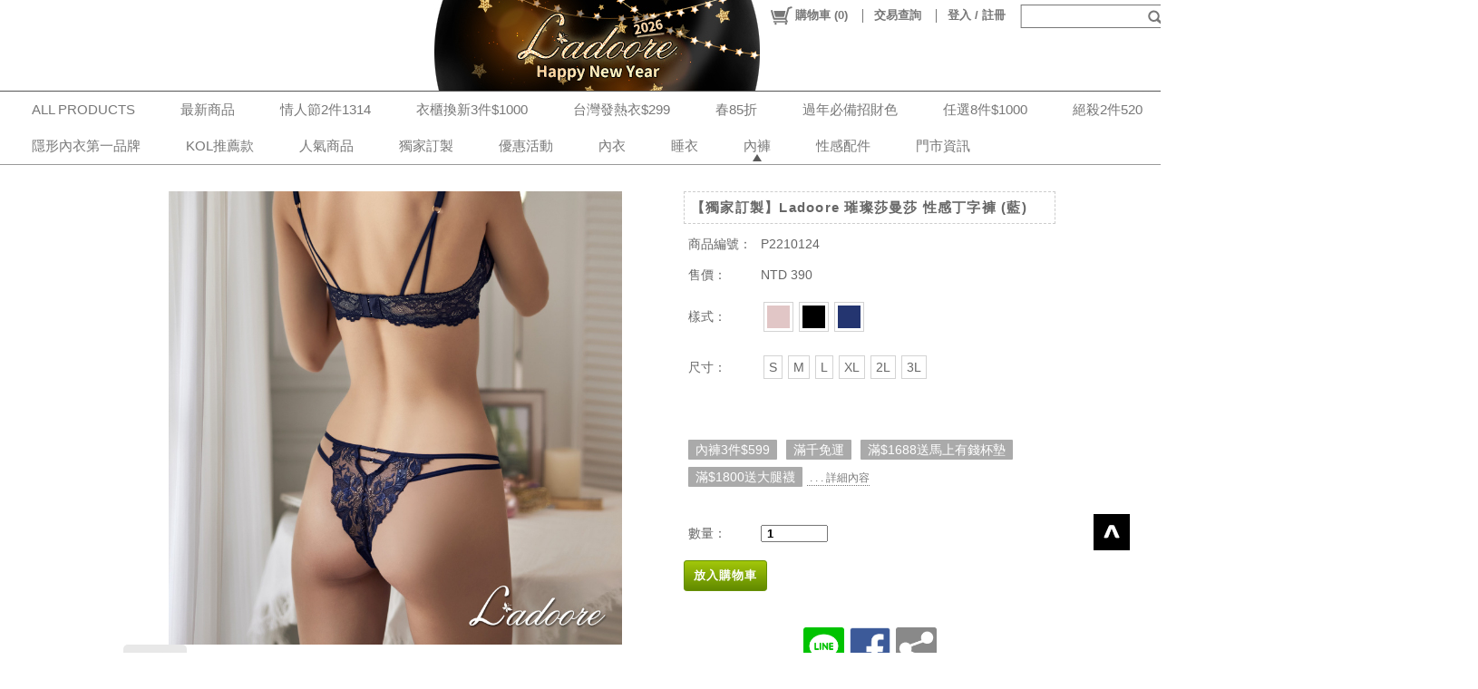

--- FILE ---
content_type: text/plain; charset=utf-8;
request_url: https://www.ladoore.com/ajaxpro/Mallbic.U.UShopShareUtil.Ajax.GlobalAjaxAccountUtil,ULibrary.ashx?ajax=LogActionEvent
body_size: 21
content:
{"value":202436389}

--- FILE ---
content_type: text/plain; charset=utf-8;
request_url: https://www.ladoore.com/ajaxpro/Mallbic.U.UShopShareUtil.Ajax.GlobalAjaxProductUtil,ULibrary.ashx?ajax=GetProductById
body_size: 3335
content:
{"value":{"SizeSortRule":new Ajax.Web.Dictionary("System.Collections.Generic.Dictionary`2[[System.Int32, mscorlib, Version=4.0.0.0, Culture=neutral, PublicKeyToken=b77a5c561934e089],[System.Int32, mscorlib, Version=4.0.0.0, Culture=neutral, PublicKeyToken=b77a5c561934e089]]",[[131,1],[132,2],[1915,4],[1916,5],[137,0],[138,1],[139,2],[140,3],[1913,4],[1914,5],[306,0],[302,1],[317,2],[318,3],[1917,4],[1918,5]]),"RefSoldPrice":0,"ProductHTML":"<p style=\"text-align: center;\"><strong><span data-redactor-tag=\"span\" style=\"color: rgb(204, 153, 204);\"><span data-redactor-style=\"font-size:20px\" style=\"font-size: 26px;\"><span style='font-family: \"Microsoft JhengHei\";'>L'ado</span></span></span></strong><strong><span data-redactor-tag=\"span\" style=\"color: rgb(204, 153, 204);\"><span data-redactor-style=\"font-size:20px\" style=\"font-size: 26px;\"><span style='font-family: \"Microsoft JhengHei\";'>ore 璀璨莎曼莎 性感丁字褲</span></span></span></strong></p><p align=\"center\" style='color: rgb(0, 0, 0); font-family: \"Times New Roman\"; font-size: medium; font-style: normal; font-variant-ligatures: normal; font-variant-caps: normal; font-weight: 400; letter-spacing: normal; orphans: 2; text-indent: 0px; text-transform: none; white-space: normal; widows: 2; word-spacing: 0px; -webkit-text-stroke-width: 0px; text-decoration-thickness: initial; text-decoration-style: initial; text-decoration-color: initial; text-align: center;'><br></p><p align=\"center\" style='color: rgb(0, 0, 0); font-family: \"Times New Roman\"; font-size: medium; font-style: normal; font-variant-ligatures: normal; font-variant-caps: normal; font-weight: 400; letter-spacing: normal; orphans: 2; text-indent: 0px; text-transform: none; white-space: normal; widows: 2; word-spacing: 0px; -webkit-text-stroke-width: 0px; text-decoration-thickness: initial; text-decoration-style: initial; text-decoration-color: initial; text-align: center;'><span style=\"color: rgb(128, 128, 128);\"><span data-redactor-style=\"font-family: 微軟正黑體;\" style=\"font-family: 微軟正黑體;\"><br></span></span></p><p align=\"center\" style='color: rgb(0, 0, 0); font-family: \"Times New Roman\"; font-size: medium; font-style: normal; font-variant-ligatures: normal; font-variant-caps: normal; font-weight: 400; letter-spacing: normal; orphans: 2; text-indent: 0px; text-transform: none; white-space: normal; widows: 2; word-spacing: 0px; -webkit-text-stroke-width: 0px; text-decoration-thickness: initial; text-decoration-style: initial; text-decoration-color: initial; text-align: center;'><span style=\"color: rgb(219, 112, 147);\"><span data-redactor-style=\"font-family: 微軟正黑體;\" style='font-family: \"Microsoft JhengHei\";'><span data-redactor-tag=\"span\" style=\"font-size: 18px;\"><strong>打開蕾朵兒秘密盒子</strong></span></span><span style=\"font-family: Microsoft JhengHei;\"><strong><span style=\"font-size: 18px;\">&nbsp;</span></strong>&nbsp;</span>&nbsp;</span></p><p align=\"center\" style='color: rgb(0, 0, 0); font-family: \"Times New Roman\"; font-size: medium; font-style: normal; font-variant-ligatures: normal; font-variant-caps: normal; font-weight: 400; letter-spacing: normal; orphans: 2; text-indent: 0px; text-transform: none; white-space: normal; widows: 2; word-spacing: 0px; -webkit-text-stroke-width: 0px; text-decoration-thickness: initial; text-decoration-style: initial; text-decoration-color: initial; text-align: center;'><span style=\"font-family: Microsoft JhengHei;\"><span style=\"color: rgb(219, 112, 147);\"><span data-redactor-tag=\"span\" style=\"font-size: 18px;\"><strong>給你最奢華的頂級寵愛</strong></span>&nbsp;</span>&nbsp;</span></p><p align=\"center\" style='color: rgb(0, 0, 0); font-family: \"Times New Roman\"; font-size: medium; font-style: normal; font-variant-ligatures: normal; font-variant-caps: normal; font-weight: 400; letter-spacing: normal; orphans: 2; text-indent: 0px; text-transform: none; white-space: normal; widows: 2; word-spacing: 0px; -webkit-text-stroke-width: 0px; text-decoration-thickness: initial; text-decoration-style: initial; text-decoration-color: initial; text-align: center;'><span style=\"font-family: Microsoft JhengHei;\"><span style=\"color: rgb(128, 128, 128);\">&nbsp;</span></span></p><p align=\"center\" style='color: rgb(0, 0, 0); font-family: \"Times New Roman\"; font-size: medium; font-style: normal; font-variant-ligatures: normal; font-variant-caps: normal; font-weight: 400; letter-spacing: normal; orphans: 2; text-indent: 0px; text-transform: none; white-space: normal; widows: 2; word-spacing: 0px; -webkit-text-stroke-width: 0px; text-decoration-thickness: initial; text-decoration-style: initial; text-decoration-color: initial; text-align: center;'><br></p><p align=\"center\" style='color: rgb(0, 0, 0); font-family: \"Times New Roman\"; font-size: medium; font-style: normal; font-variant-ligatures: normal; font-variant-caps: normal; font-weight: 400; letter-spacing: normal; orphans: 2; text-indent: 0px; text-transform: none; white-space: normal; widows: 2; word-spacing: 0px; -webkit-text-stroke-width: 0px; text-decoration-thickness: initial; text-decoration-style: initial; text-decoration-color: initial; text-align: center;'><span style=\"font-family: Microsoft JhengHei;\"><span style=\"font-size: 16px;\"><span style=\"color: rgb(128, 128, 128);\">擁有美麗與舒適的小褲不在只是夢想<br style=\"color: rgb(29, 33, 41); font-family: Helvetica, Arial, sans-serif; font-size: 15px; font-weight: 400; text-align: start; background-color: rgb(255, 255, 255);\"><br style=\"color: rgb(29, 33, 41); font-family: Helvetica, Arial, sans-serif; font-size: 15px; font-weight: 400; text-align: start; background-color: rgb(255, 255, 255);\"><span style=\"font-weight: 400; text-align: start; background-color: rgb(255, 255, 255);\">舒適彈性完美包覆臀部曲線</span>&nbsp; &nbsp;</span>&nbsp;</span>&nbsp;</span></p><p align=\"center\" style='color: rgb(0, 0, 0); font-family: \"Times New Roman\"; font-size: medium; font-style: normal; font-variant-ligatures: normal; font-variant-caps: normal; font-weight: 400; letter-spacing: normal; orphans: 2; text-indent: 0px; text-transform: none; white-space: normal; widows: 2; word-spacing: 0px; -webkit-text-stroke-width: 0px; text-decoration-thickness: initial; text-decoration-style: initial; text-decoration-color: initial; text-align: center;'><span style=\"font-family: Microsoft JhengHei;\"><span style=\"color: rgb(128, 128, 128);\"><span style=\"font-size: 16px;\">棉質底部細心呵護妳每一寸肌膚</span></span>&nbsp;</span></p><p align=\"center\" style='color: rgb(0, 0, 0); font-family: \"Times New Roman\"; font-size: medium; font-style: normal; font-variant-ligatures: normal; font-variant-caps: normal; font-weight: 400; letter-spacing: normal; orphans: 2; text-indent: 0px; text-transform: none; white-space: normal; widows: 2; word-spacing: 0px; -webkit-text-stroke-width: 0px; text-decoration-thickness: initial; text-decoration-style: initial; text-decoration-color: initial; text-align: center;'><span style=\"font-family: Microsoft JhengHei;\"><span style=\"color: rgb(128, 128, 128);\"><span style=\"font-size: 16px;\"><span style=\"font-weight: 400; text-align: start; background-color: rgb(255, 255, 255);\">柔軟彈性蕾絲無車縫車邊不擠肉</span> &nbsp;</span>&nbsp;</span>&nbsp;</span></p><p align=\"center\" style='color: rgb(0, 0, 0); font-family: \"Times New Roman\"; font-size: medium; font-style: normal; font-variant-ligatures: normal; font-variant-caps: normal; font-weight: 400; letter-spacing: normal; orphans: 2; text-indent: 0px; text-transform: none; white-space: normal; widows: 2; word-spacing: 0px; -webkit-text-stroke-width: 0px; text-decoration-thickness: initial; text-decoration-style: initial; text-decoration-color: initial; text-align: center;'><span style=\"font-family: Microsoft JhengHei;\"><br></span></p><p align=\"center\" style='color: rgb(0, 0, 0); font-family: \"Times New Roman\"; font-size: medium; font-style: normal; font-variant-ligatures: normal; font-variant-caps: normal; font-weight: 400; letter-spacing: normal; orphans: 2; text-indent: 0px; text-transform: none; white-space: normal; widows: 2; word-spacing: 0px; -webkit-text-stroke-width: 0px; text-decoration-thickness: initial; text-decoration-style: initial; text-decoration-color: initial; text-align: center;'><span style=\"font-family: Microsoft JhengHei;\"><span style=\"color: rgb(209, 72, 65);\"><br></span></span></p><p align=\"center\" style='color: rgb(0, 0, 0); font-family: \"Times New Roman\"; font-size: medium; font-style: normal; font-variant-ligatures: normal; font-variant-caps: normal; font-weight: 400; letter-spacing: normal; orphans: 2; text-indent: 0px; text-transform: none; white-space: normal; widows: 2; word-spacing: 0px; -webkit-text-stroke-width: 0px; text-decoration-thickness: initial; text-decoration-style: initial; text-decoration-color: initial; text-align: center;'><span style=\"font-family: Microsoft JhengHei;\"><span style=\"color: rgb(209, 72, 65);\"><span class=\"text_exposed_show\" style=\"font-size: 18px; font-weight: 400; text-align: start; background-color: rgb(255, 255, 255);\"><strong>美得令人窒息的性感設計</strong></span><span style=\"font-size: 18px;\"><strong>&nbsp;</strong></span></span>&nbsp;</span></p><p align=\"center\" style='color: rgb(0, 0, 0); font-family: \"Times New Roman\"; font-size: medium; font-style: normal; font-variant-ligatures: normal; font-variant-caps: normal; font-weight: 400; letter-spacing: normal; orphans: 2; text-indent: 0px; text-transform: none; white-space: normal; widows: 2; word-spacing: 0px; -webkit-text-stroke-width: 0px; text-decoration-thickness: initial; text-decoration-style: initial; text-decoration-color: initial; text-align: center;'><span style='font-family: \"Microsoft JhengHei\";'><span style=\"color: rgb(209, 72, 65);\"><span class=\"text_exposed_show\" style=\"font-size: 18px; font-weight: 400; text-align: start; background-color: rgb(255, 255, 255);\"><strong>就是要你裡裡外外都很性感美麗</strong></span></span>&nbsp;</span></p><p align=\"center\" style='color: rgb(0, 0, 0); font-family: \"Times New Roman\"; font-size: medium; font-style: normal; font-variant-ligatures: normal; font-variant-caps: normal; font-weight: 400; letter-spacing: normal; orphans: 2; text-indent: 0px; text-transform: none; white-space: normal; widows: 2; word-spacing: 0px; -webkit-text-stroke-width: 0px; text-decoration-thickness: initial; text-decoration-style: initial; text-decoration-color: initial; text-align: center;'><br></p><p align=\"center\" style='color: rgb(0, 0, 0); font-family: \"Times New Roman\"; font-size: medium; font-style: normal; font-variant-ligatures: normal; font-variant-caps: normal; font-weight: 400; letter-spacing: normal; orphans: 2; text-indent: 0px; text-transform: none; white-space: normal; widows: 2; word-spacing: 0px; -webkit-text-stroke-width: 0px; text-decoration-thickness: initial; text-decoration-style: initial; text-decoration-color: initial; text-align: center;'><br></p><p align=\"center\" style='color: rgb(0, 0, 0); font-family: \"Times New Roman\"; font-size: medium; font-style: normal; font-variant-ligatures: normal; font-variant-caps: normal; font-weight: 400; letter-spacing: normal; orphans: 2; text-indent: 0px; text-transform: none; white-space: normal; widows: 2; word-spacing: 0px; -webkit-text-stroke-width: 0px; text-decoration-thickness: initial; text-decoration-style: initial; text-decoration-color: initial; text-align: center;'><a href=\"https://www.ladoore.com/search/%E7%92%80%E7%92%A8%E8%8E%8E%E6%9B%BC%E8%8E%8E\" rel=\"noopener noreferrer\" style='user-select: auto; font-family: \"Times New Roman\"; font-size: medium; font-style: normal; font-variant-ligatures: normal; font-variant-caps: normal; font-weight: 400; letter-spacing: normal; orphans: 2; text-align: center; text-indent: 0px; text-transform: none; widows: 2; word-spacing: 0px; -webkit-text-stroke-width: 0px; white-space: normal; background-color: rgb(255, 255, 255);' target=\"_blank\"><strong><span style='font-family: \"Microsoft JhengHei\";'><span class=\"text_exposed_show\" style=\"font-size: 16px; font-weight: 400; text-align: start; background-color: rgb(255, 255, 255);\"><br class=\"Apple-interchange-newline\"></span></span></strong></a><strong><a href=\"https://www.ladoore.com/search/%E7%92%80%E7%92%A8%E8%8E%8E%E6%9B%BC%E8%8E%8E\" rel=\"noopener noreferrer\" style='user-select: auto; font-family: \"Times New Roman\"; font-size: medium; font-style: normal; font-variant-ligatures: normal; font-variant-caps: normal; font-weight: 400; letter-spacing: normal; orphans: 2; text-align: center; text-indent: 0px; text-transform: none; widows: 2; word-spacing: 0px; -webkit-text-stroke-width: 0px; white-space: normal; background-color: rgb(255, 255, 255);' target=\"_blank\">♡ 同款備有 閃耀黑 / 奢華藍 / 迷人紫紅 / 名媛粉 可選擇 ♡</a></strong></p><p align=\"center\" style='color: rgb(0, 0, 0); font-family: \"Times New Roman\"; font-size: medium; font-style: normal; font-variant-ligatures: normal; font-variant-caps: normal; font-weight: 400; letter-spacing: normal; orphans: 2; text-indent: 0px; text-transform: none; white-space: normal; widows: 2; word-spacing: 0px; -webkit-text-stroke-width: 0px; text-decoration-thickness: initial; text-decoration-style: initial; text-decoration-color: initial; text-align: center;'><br></p><p align=\"center\" style=\"text-align: center;\"><br><img alt=\"\" src=\"https://image.ladoore.com/product/P2210124/1/P2210124-BL_01.jpg\" class=\"fr-fic fr-dii\"><br><img alt=\"\" src=\"https://image.ladoore.com/product/P2210124/1/P2210124-BL_02.jpg\" class=\"fr-fic fr-dii\"><br><img alt=\"\" src=\"https://image.ladoore.com/product/P2210124/1/P2210124-BL_03.jpg\" class=\"fr-fic fr-dii\"><br><img alt=\"\" src=\"https://image.ladoore.com/product/P2210124/1/P2210124-BL_04.jpg\" class=\"fr-fic fr-dii\"><br><img alt=\"\" src=\"https://image.ladoore.com/product/P2210124/1/P2210124-BL_05.jpg\" class=\"fr-fic fr-dii\"><br><img alt=\"\" src=\"https://image.ladoore.com/product/P2210124/1/P2210124-BL_06.jpg\" class=\"fr-fic fr-dii\"><br><img alt=\"\" src=\"https://image.ladoore.com/product/P2210124/1/P2210124-BL_07.jpg\" class=\"fr-fic fr-dii\"><br><img alt=\"\" src=\"https://image.ladoore.com/product/P2210124/P2210124-PK_09.jpg\" class=\"fr-fic fr-dii\"><br><img alt=\"\" src=\"https://image.ladoore.com/product/P2210124/1/P2210124-BL_10.jpg\" class=\"fr-fic fr-dii\"><br><img alt=\"\" src=\"https://image.ladoore.com/product/P2210124/1/P2210124-BL_11.jpg\" class=\"fr-fic fr-dii\"><br><img alt=\"\" src=\"https://image.ladoore.com/product/P2210124/1/P2210124-BL_12.jpg\" class=\"fr-fic fr-dii\"><br><img alt=\"\" src=\"https://image.ladoore.com/product/P2210124/1/P2210124-BL_13.jpg\" class=\"fr-fic fr-dii\"><br><img alt=\"\" src=\"https://image.ladoore.com/product/P2210124/1/P2210124-BL_14.jpg\" class=\"fr-fic fr-dii\"></p>","Categories":new Ajax.Web.Dictionary("System.Collections.Generic.Dictionary`2[[System.Int32, mscorlib, Version=4.0.0.0, Culture=neutral, PublicKeyToken=b77a5c561934e089],[System.String, mscorlib, Version=4.0.0.0, Culture=neutral, PublicKeyToken=b77a5c561934e089]]",[[24,"內褲 ＞ 美臀丁字褲"],[41,"內褲 ＞ 全部內褲"],[164,"優惠活動 ＞ 任選|3件$599"],[245,"獨家訂製 ＞ 高奢訂製"],[286,"人氣商品 ＞ 【奢華訂製】"],[300,"優惠活動 ＞ 內褲3件|$599"]]),"MediumPicUrl":"https://storage.googleapis.com/drive.cdn.mallbic.com/ushop/433/0/product/M00003082_m.jpg?ts=638308288194063527","MinDeletePrice":390,"MaxDisplayPrice":390,"CurLiveBidCount":0,"CurQACount":0,"IsRefUPage":false,"UPageData":{"PageID":-1,"PageName":"","GlobalHTMLDocument":"","UItemHash":new Ajax.Web.Dictionary("System.Collections.Generic.Dictionary`2[[System.String, mscorlib, Version=4.0.0.0, Culture=neutral, PublicKeyToken=b77a5c561934e089],[Mallbic.U.Data.Config.UShopUI.IPBUShopUItem, ULibrary, Version=1.1.16.0, Culture=neutral, PublicKeyToken=null]]",[])},"IsShowFBComment":false,"ValidAddonDescriptionList":[{"ShortDescription":"內褲3件$599","FullDescription":"任選滿 3 件 任選3件 均一價599元/任選6件 均一價1099元/任選9件 均一價1599元","ConditionType":0,"DiscountType":4,"IdRuleType":2,"LimitedBuyer":[1,2,3,4,6,7],"AddonId":4148,"IsAddonPriceApplied":false,"DateEnd":new Date(2026,11,31,10,0,0,0),"DiscountValue":""},{"ShortDescription":"滿千免運","FullDescription":"滿 1000 元 免運費若使用 黑貓且貨到付款 出貨需加收手續費","ConditionType":1,"DiscountType":0,"IdRuleType":0,"LimitedBuyer":[1,2,3,4],"AddonId":4086,"IsAddonPriceApplied":false,"DateEnd":new Date(2026,3,2,10,0,0,0),"DiscountValue":""},{"ShortDescription":"滿$1688送馬上有錢杯墊","FullDescription":"滿 1688 元 送1件贈品 : 2026 馬上有錢 陶瓷吸水杯墊/不分規格","ConditionType":1,"DiscountType":5,"IdRuleType":0,"LimitedBuyer":[1,2,3,4],"AddonId":4259,"IsAddonPriceApplied":false,"DateEnd":new Date(2026,1,24,10,0,0,0),"DiscountValue":""},{"ShortDescription":"滿$1800送大腿襪","FullDescription":"滿 1800 元 送1件贈品 : 大腿襪 環遊世界/隨機款式","ConditionType":1,"DiscountType":5,"IdRuleType":0,"LimitedBuyer":[1,2,3,4],"AddonId":4351,"IsAddonPriceApplied":false,"DateEnd":new Date(2026,1,13,10,0,0,0),"DiscountValue":""}],"StyleAppliedAddonMap":new Ajax.Web.Dictionary("System.Collections.Generic.Dictionary`2[[System.Int32, mscorlib, Version=4.0.0.0, Culture=neutral, PublicKeyToken=b77a5c561934e089],[System.String, mscorlib, Version=4.0.0.0, Culture=neutral, PublicKeyToken=b77a5c561934e089]]",[]),"UShopAdditionalGoodList":[],"ProductID":"M00003082","ProductType":0,"ProductName":"【獨家訂製】Ladoore 璀璨莎曼莎 性感丁字褲 (藍)","GoodId":"P2210124","SmallPicUrl":null,"RefSoldCount":167,"SellingMode":0,"MaxDeletePrice":390,"MinDisplayPrice":390,"TagMap":new Ajax.Web.Dictionary("System.Collections.Generic.Dictionary`2[[System.Int32, mscorlib, Version=4.0.0.0, Culture=neutral, PublicKeyToken=b77a5c561934e089],[Mallbic.U.Data.UShopTag, ULibrary, Version=1.1.16.0, Culture=neutral, PublicKeyToken=null]]",[]),"UProductExtendedDataHash":new Ajax.Web.Dictionary("System.Collections.Generic.Dictionary`2[[System.Int32, mscorlib, Version=4.0.0.0, Culture=neutral, PublicKeyToken=b77a5c561934e089],[System.String, mscorlib, Version=4.0.0.0, Culture=neutral, PublicKeyToken=b77a5c561934e089]]",[[0,""],[1,"false"],[2,"false"],[3,""],[4,""]]),"DisplayStyleList":[],"DisplaySizeList":[],"StyleAttributeJSONHash":new Ajax.Web.Dictionary("System.Collections.Generic.Dictionary`2[[System.String, mscorlib, Version=4.0.0.0, Culture=neutral, PublicKeyToken=b77a5c561934e089],[System.String, mscorlib, Version=4.0.0.0, Culture=neutral, PublicKeyToken=b77a5c561934e089]]",[["粉","{\"Name\":\"粉\",\"PicUrl\":\"http://image.ladoore.com/product/P2210124/TOP/P2210124-PK-01.jpg\",\"BlockType\":0,\"Color\":\"#e1c6c6\",\"BlockImg\":\"\"}"],["紫紅","{\"Name\":\"紫紅\",\"PicUrl\":\"http://image.ladoore.com/product/P2210124/TOP/P2210124-PP-3.jpg\",\"BlockType\":0,\"Color\":\"#773263\",\"BlockImg\":\"\"}"],["藍","{\"Name\":\"藍\",\"PicUrl\":\"http://image.ladoore.com/product/P2210124/TOP/P2210124-BL-1.jpg\",\"BlockType\":0,\"Color\":\"#243570\",\"BlockImg\":\"\"}"],["黑","{\"Name\":\"黑\",\"PicUrl\":\"http://image.ladoore.com/product/P2210124/TOP/P2210124-BK-1.jpg\",\"BlockType\":0,\"Color\":\"#000000\",\"BlockImg\":\"\"}"]]),"StyleHash":new Ajax.Web.Dictionary("System.Collections.Generic.Dictionary`2[[System.Int32, mscorlib, Version=4.0.0.0, Culture=neutral, PublicKeyToken=b77a5c561934e089],[Mallbic.U.Data.Web.WebUShopProductStyleData_Full, ULibrary, Version=1.1.16.0, Culture=neutral, PublicKeyToken=null]]",[[131,{"Price":390,"AddonPrice":390,"StyleIdx":131,"SaleMode":1,"Inventory":16,"StyleName":"粉","SizeName":"M","InvUnreceivedAmount":0}],[132,{"Price":390,"AddonPrice":390,"StyleIdx":132,"SaleMode":1,"Inventory":16,"StyleName":"粉","SizeName":"L","InvUnreceivedAmount":0}],[1915,{"Price":390,"AddonPrice":390,"StyleIdx":1915,"SaleMode":1,"Inventory":21,"StyleName":"粉","SizeName":"2L","InvUnreceivedAmount":0}],[1916,{"Price":390,"AddonPrice":390,"StyleIdx":1916,"SaleMode":1,"Inventory":28,"StyleName":"粉","SizeName":"3L","InvUnreceivedAmount":0}],[137,{"Price":390,"AddonPrice":390,"StyleIdx":137,"SaleMode":1,"Inventory":30,"StyleName":"黑","SizeName":"S","InvUnreceivedAmount":0}],[138,{"Price":390,"AddonPrice":390,"StyleIdx":138,"SaleMode":1,"Inventory":72,"StyleName":"黑","SizeName":"M","InvUnreceivedAmount":0}],[139,{"Price":390,"AddonPrice":390,"StyleIdx":139,"SaleMode":1,"Inventory":65,"StyleName":"黑","SizeName":"L","InvUnreceivedAmount":0}],[140,{"Price":390,"AddonPrice":390,"StyleIdx":140,"SaleMode":1,"Inventory":32,"StyleName":"黑","SizeName":"XL","InvUnreceivedAmount":0}],[1913,{"Price":390,"AddonPrice":390,"StyleIdx":1913,"SaleMode":1,"Inventory":34,"StyleName":"黑","SizeName":"2L","InvUnreceivedAmount":0}],[1914,{"Price":390,"AddonPrice":390,"StyleIdx":1914,"SaleMode":1,"Inventory":37,"StyleName":"黑","SizeName":"3L","InvUnreceivedAmount":0}],[306,{"Price":390,"AddonPrice":390,"StyleIdx":306,"SaleMode":1,"Inventory":32,"StyleName":"藍","SizeName":"S","InvUnreceivedAmount":0}],[302,{"Price":390,"AddonPrice":390,"StyleIdx":302,"SaleMode":1,"Inventory":50,"StyleName":"藍","SizeName":"M","InvUnreceivedAmount":0}],[317,{"Price":390,"AddonPrice":390,"StyleIdx":317,"SaleMode":1,"Inventory":29,"StyleName":"藍","SizeName":"L","InvUnreceivedAmount":0}],[318,{"Price":390,"AddonPrice":390,"StyleIdx":318,"SaleMode":1,"Inventory":24,"StyleName":"藍","SizeName":"XL","InvUnreceivedAmount":0}],[1917,{"Price":390,"AddonPrice":390,"StyleIdx":1917,"SaleMode":1,"Inventory":15,"StyleName":"藍","SizeName":"2L","InvUnreceivedAmount":0}],[1918,{"Price":390,"AddonPrice":390,"StyleIdx":1918,"SaleMode":1,"Inventory":18,"StyleName":"藍","SizeName":"3L","InvUnreceivedAmount":0}]]),"DateDisappear":new Date(1,0,1,0,0,0,0),"DateSellingStart":new Date(1,0,1,0,0,0,0),"DateSellingEnd":new Date(1,0,1,0,0,0,0),"CartDivide":0,"KeyWords":""}}